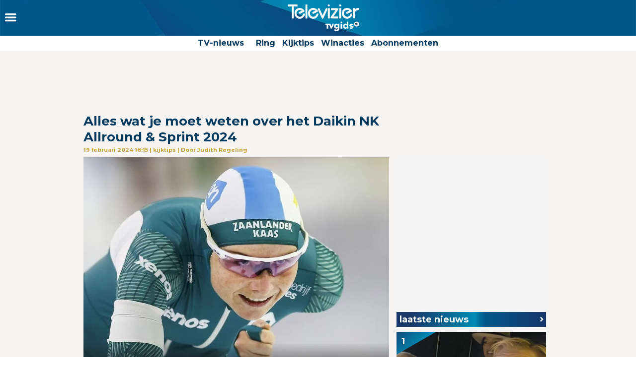

--- FILE ---
content_type: application/javascript
request_url: https://assets.televizier.nl/v44/js/main.min.js
body_size: 3881
content:
"use strict";var _slicedToArray=function(){return function(e,t){if(Array.isArray(e))return e;if(Symbol.iterator in Object(e))return function(e,t){var n=[],r=!0,o=!1,i=void 0;try{for(var a,s=e[Symbol.iterator]();!(r=(a=s.next()).done)&&(n.push(a.value),!t||n.length!==t);r=!0);}catch(e){o=!0,i=e}finally{try{!r&&s.return&&s.return()}finally{if(o)throw i}}return n}(e,t);throw new TypeError("Invalid attempt to destructure non-iterable instance")}}();function shortenText(e,t){var n=document.querySelectorAll(e);if(null!=n)for(var r=0;r<n.length;r++){var o=n[r],i=document.defaultView.getComputedStyle(o,null).getPropertyValue("line-height");i=parseFloat(i.slice(0,-2));var a=!1;if(null!=n&&i+1<o.clientHeight&&null!=o.textContent){for(;t*i<o.clientHeight;)a=!0,o.textContent=o.textContent.slice(0,-1);a&&(o.textContent=o.textContent.slice(0,-3),o.textContent=o.textContent.slice(0,o.textContent.lastIndexOf(" ")),o.textContent=o.textContent+" ...")}}setTimeout(function(){},1)}function lazyLoad(e){var t=document.querySelectorAll("[data-"+e+"]");if("IntersectionObserver"in window){var n=new IntersectionObserver(function(t){t.forEach(function(t){t.intersectionRatio>0&&(t.target[e]=t.target.dataset[e],n.unobserve(t.target))})},{rootMargin:"40px 0px",threshold:.01});t.forEach(function(e){n.observe(e)})}else for(var r=0;r<t.length;r++)t[r][e]=t[r].dataset[e]}function postUserNewsletterPlain(e){return new Promise(function(t,n){var r={};r.email=e,$.post("/selligent-newsletter/",r,function(e,r){"success"==r&&-1!==e.trim().indexOf("done")?t(200):n(Error("Something went wrong while subscribing..."))})})}function scrollToContainer(e){document.querySelector(e).scrollIntoView({behavior:"smooth"})}!function(e,t){e=e||"docReady",t=t||window;var n=[],r=!1,o=!1;function i(){if(!r&&"complete"===document.readyState){r=!0;for(var e=0;e<n.length;e++)n[e].fn.call(window,n[e].ctx);n=[]}}function a(){"complete"===document.readyState&&i()}t[e]=function(e,t){if("function"!=typeof e)throw new TypeError("callback for docReady(fn) must be a function");r?setTimeout(function(){e(t)},1):(n.push({fn:e,ctx:t}),"complete"===document.readyState?setTimeout(i,1):o||(document.addEventListener?(document.addEventListener("DOMContentLoaded",i,!1),window.addEventListener("load",i,!1)):(document.attachEvent("onreadystatechange",a),window.attachEvent("onload",i)),o=!0))}}("docReady",window),window.setFallbackImage=function(e){for(var t=e.parentNode.children,n=0;n<t.length;n++)t[n].hasAttribute("srcset")?t[n].setAttribute("srcset",ENVIRONMENTUPLOAD+"/img/bg/background_blue.jpg"):t[n].hasAttribute("src")&&t[n].setAttribute("src",ENVIRONMENTUPLOAD+"/img/bg/background_blue.jpg"),t[n].hasAttribute("onerror")&&t[n].removeAttribute("onerror")},window.createIframeDiv=function(){for(var e=document.querySelectorAll(".single__text iframe"),t=0;t<e.length;t++)if(!e[t].src.includes("www.instagram.com")&&!e[t].src.includes("platform.twitter.com")){var n=document.createElement("div"),r=document.createElement("p"),o=void 0,i=e[t].parentNode;null==(o="HTMLParagraphElement"===e[t].parentNode.constructor.name?e[t].parentNode.previousSibling:e[t].previousSibling)&&(o=e[t].parentNode.previousSibling),i="HTMLParagraphElement"===e[t].parentNode.constructor.name?e[t].parentNode:null,n.classList.add("responsive-embed-wrapper"),n.appendChild(e[t]),r.appendChild(n),o&&(o.parentNode.insertBefore(r,o.nextSibling),"HTMLParagraphElement"===i.constructor.name&&i.remove())}},window.moveGuidincBlock=function(){var e=document.querySelector(".single__text .single__guidinc-news"),t=document.querySelector(".single__text .section-banner");e&&t&&t.parentNode.insertBefore(e,t)},window.submitCustomForm=function(){var e=$(".form-shortcode-wrapper").serializeArray(),t=document.querySelector(".form-shortcode-wrapper"),n=!1,r={},o=1;e.forEach(function(e){if("optinNewsletter"===e.name)n=!0;else{if(e.name in r||e.name.includes("[]")){var t=String(e.name+o).replace("[]","");return r[t]=e.value,void o++}r[e.name]=e.value}}),t.reportValidity()&&(n?postUserNewsletterPlain(document.querySelector('input[name="email"]').value).then(function(){postFormData(r)}).catch(function(){console.error("Something went wrong when posting data for newsletter subscription...")}):postFormData(r))},window.postFormData=function(e){var t=document.getElementById("isArticle").innerText;$.post("/api/submitform",{data:e},function(e){JSON.parse(e).success?"1"===t?(document.querySelector(".form-shortcode-wrapper").innerHTML=document.getElementById("thankYouContent").innerHTML,scrollToContainer("#customFormWrapper")):window.location.href=window.location.href.split("?")[0].replace(/\/$/,"")+"/bedankt":document.querySelector(".error").style.display="block"})},window.createForm=function(){var e=document.querySelector(".form-shortcode-wrapper"),t=JSON.parse(document.getElementById("formdata").innerText),n=JSON.parse(document.getElementById("formid").innerText),r=JSON.parse(document.getElementById("submitText").innerText),o=JSON.parse(document.getElementById("optinText").innerText),i=JSON.parse(document.getElementById("showOptin").innerText);i="1"===i,$(".form-shortcode-wrapper").formRender({dataType:"json",formData:t});var a=document.createElement("input");if(a.setAttribute("type","hidden"),a.setAttribute("name","formId"),a.setAttribute("value",n),e.appendChild(a),i){var s=document.createElement("input"),c=document.createElement("label"),l=document.createElement("div");l.classList.add("formbuilder-checkbox"),s.setAttribute("type","checkbox"),s.setAttribute("name","optinNewsletter"),s.setAttribute("id","optinNewsletter"),c.setAttribute("for","optinNewsletter"),c.setAttribute("class","text"),c.textContent=""!==o&&null!==o?o:"Schrijf je in voor de nieuwsbrief",l.appendChild(s),l.appendChild(c),e.appendChild(l)}var u=document.createElement("button");u.setAttribute("type","button"),u.classList.add("button-plain"),u.innerText=""!==r&&null!==r?r:"Verstuur",e.appendChild(u),u.addEventListener("click",function(){submitCustomForm()});var d=document.querySelectorAll(".tooltip-element"),m=document.querySelectorAll(".formbuilder-checkbox label"),p=document.querySelectorAll(".rendered-form input.datumkiezer");d.forEach(function(e){e.textContent="i"}),m.forEach(function(e){var t=document.createElement("div");t.classList.add("formbuilder-checkbox-check"),e.prepend(t)}),$(".rendered-form input.datepicker ").each(function(){$(this).datepicker({dateFormat:"dd-mm-yy"})}),p.forEach(function(e){e.setAttribute("placeholder","dd/mm/yyyy"),e.setAttribute("type","text"),e.style.background="url('/static/img/icon/calendar.png"}),document.querySelectorAll(".rendered-form input.datumkiezer").forEach(function(e){e.oninput=function(t){var n=e.selectionStart-1;e.value.match(/[^0-9\-\/]/)&&(e.value=e.value.replace(/[^0-9\-\/]/g,""),e.setSelectionRange(n,n))}}),$(".formbuilder-select:has(.datepicker-one-third)").each(function(e){console.log(e),$(this).addClass("datepicker-one-third")})},window.runPostReq=function(e,t,n,r){var o=arguments.length>4&&void 0!==arguments[4]&&arguments[4];return new Promise(function(i,a){var s=new XMLHttpRequest;s.withCredentials=!1;var c=n+t;o?s.open("POST",e):s.open("POST",env+e),s.setRequestHeader("content-type","application/x-www-form-urlencoded"),!1!==r&&s.setRequestHeader("Authorization","Bearer "+r),s.onload=function(){200==s.status?i(s.response):a(s.response)},s.onerror=function(){a(Error("Network Error"))},s.send(c)})},window.tTDL=function(e,t,n){try{void 0!==e&&window.dataLayer.push({event:"Televizier",category:e,action:t,label:n})}catch(e){}},window.getCookie=function(e){var t={};return document.cookie.split(";").forEach(function(e){var n=e.split("="),r=_slicedToArray(n,2),o=r[0],i=r[1];t[o.trim()]=i}),void 0===t[e]?"":t[e]},window.addEventListener("load",function(){createIframeDiv(),moveGuidincBlock(),document.getElementById("customFormWrapper")&&createForm()}),docReady(function(){lazyLoad("src"),shortenText(".h-shorten",2),shortenText(".h-shorten-1",1)},document);var showConsentTool=function(){return __tcfapi("showConsentManager",2,function(e){},null),!0};function toggleMenu(e){e.stopPropagation();var t=document.querySelector(".menu__sidebar");e.target!==t&&("0px"===t.style.left?(t.style.left="-275px",t.classList.toggle("active"),window.removeEventListener("click",toggleMenu)):(t.style.left="0px",t.classList.toggle("active"),window.addEventListener("click",toggleMenu)))}function toggleSubMenu(e){e.stopPropagation();var t=e.currentTarget,n=t.querySelector(".menu__menu-submenu"),r=t.querySelector(".menu__arrow");n.classList.toggle("menu__menu-submenu--expanded"),r.classList.toggle("active")}function stickyMenu(){var e=document.querySelector(".menu__submenu--verkiezingen");null!=e&&(window.scrollY>=102?(e.style.position="fixed",e.style.top="0",e.style.width="100%"):(e.style.position="relative",e.style.top="unset",e.style.width="unset"))}function showNewsletterMessage(e){200==e.status?($(".ring-inline-input__error-newsletter").hide(),$(".ring-inline-input__success-newsletter").show()):409==e.status?($(".ring-inline-input__error-newsletter").text("Je e-mail is niet valide!"),$(".ring-inline-input__success-newsletter").hide(),$(".ring-inline-input__error-newsletter").show()):($(".ring-inline-input__error-newsletter").text("Er is helaas iets fout gegaan, probeer het later opnieuw of neem contact op."),$(".ring-inline-input__success-newsletter").hide(),$(".ring-inline-input__error-newsletter").show())}window.validateEmail=function(e){return/^(([^<>()[\]\\.,;:\s@"]+(\.[^<>()[\]\\.,;:\s@"]+)*)|(".+"))@((\[[0-9]{1,3}\.[0-9]{1,3}\.[0-9]{1,3}\.[0-9]{1,3}\])|(([a-zA-Z\-0-9]+\.)+[a-zA-Z]{2,}))$/.test(e)},window.runPostReq=function(e,t,n,r){return new Promise(function(o,i){var a=new XMLHttpRequest;a.withCredentials=!1;var s=n+t;a.open("POST",e),a.setRequestHeader("content-type","application/x-www-form-urlencoded"),!1!==r&&a.setRequestHeader("Authorization","Bearer "+r),a.onload=function(){200===parseInt(a.status)?o(a.response):i(a.response)},a.onerror=function(){i(Error("Could not execute POST call."))},a.send(s)})},docReady(function(){var e=document.getElementById("search-field"),t=document.getElementById("search-submit");if(e&&t){var n=function(t){if(13===t.keyCode||void 0===t.keyCode){t.preventDefault();var n=e.value;window.location.replace("/zoeken?q="+encodeURIComponent(n))}};e.addEventListener("keyup",n),t.addEventListener("click",n)}}),window.onscroll=function(){stickyMenu()},window.postNewsletterMautic=function(){var e=!(arguments.length>0&&void 0!==arguments[0])||arguments[0],t=arguments.length>1&&void 0!==arguments[1]?arguments[1]:null,n=arguments.length>2&&void 0!==arguments[2]&&arguments[2];return new Promise(function(r,o){var i=t||document.getElementById("newsletterEmail").value,a=validateEmail(i),s="&email="+encodeURIComponent(i),c=[];n&&(s+="&isRing=1"),a?runPostReq("/api/mautic/subscribe",s,"",!1).then(function(t){var n=JSON.parse(t);e&&showNewsletterMessage(n)},function(t){c.status=400,e&&showNewsletterMessage(c),o(t)}):(c.status=409,e&&showNewsletterMessage(c),o(showNewsletterMessage(c)))})};

--- FILE ---
content_type: application/javascript
request_url: https://assets.televizier.nl/v44/js/election.js
body_size: 6643
content:
var elAutocompl = [];
var categoryData;
var electionData;
var chosenPaticipants = [];
var currentCategory = 0;
var userEmail = null;

$(document).ready(function () { // functionality initalizing on page load
    if (document.getElementById('categoryData') && document.getElementById('electiondata')) {
        // obtaining data
        categoryData = JSON.parse(document.getElementById('categoryData').innerText);
        electionData = JSON.parse(document.getElementById('electiondata').innerText);

        categoryData.push({
            id: 0,
            titel: 'Overzicht'
        });
        autocomplete(document.getElementById("elecInput"), elAutocompl);

        // set first nav item active
        // document.getElementsByClassName('navigation-list__item')[0].className = 'navigation-list__item navigation-list__item--category navigation-list__item--active';


        // eventlistener for navigational buttons
        $('#RingControlLeft').on('click', previousVote);

        $('#RingControlRight').on('click', nextVote);

        initVote(categoryData[currentCategory]);


        // event listener on search
        document.getElementById('searchParticipants').addEventListener('keyup', function() {filterResults(this.value)});

        // event listener on drop down
        document.getElementById('genderSelect').addEventListener('change', function() {sortByGender(this.value)});

        //  event listener on submit
        document.getElementById('submitVote').addEventListener('click', handleVoteSubmission);

        window.localStorage.setItem('previousVotes', '[]');

        // make sure popup shows consent box for youth when "jeugd" verkiezing
        // p.s. is reversed, because of prefixes for others browsers, so when not "jeugd" verkiezing, hide consent box. otherwise keep showing it
        if (electionData.soort == 'jeugd') {
            // do nothing
        } else {
            document.querySelector('.ring__jeugd-check--wrapper').style.display = 'none';
        }
    }
});

function nextVote() {
    if (currentCategory < categoryData.length - 1) {
        currentCategory++;
        initVote(categoryData[currentCategory]);
        setControllers();
    }
}

function setControllers() {
    var controller = document.getElementById('RingControlRight');
    if (currentCategory === categoryData.length - 1) {
        controller.classList.add('ring__control--disabled');
    } else {
        if (controller.classList.contains('ring__control--disabled')) {
            controller.classList.remove('ring__control--disabled')
        }
    }

    controller = document.getElementById('RingControlLeft');
    if (currentCategory === 0) {
        controller.classList.add('ring__control--disabled');
    } else {
        if (controller.classList.contains('ring__control--disabled')) {
            controller.classList.remove('ring__control--disabled')
        }
    }
}

function previousVote() {
    if (currentCategory > 0) {
        currentCategory--;
        resetSelected();
        initVote(categoryData[currentCategory]);
        setControllers();
    }
}

function updateProgressBar(currentCategory) {
    var bar = document.getElementById('ring-progress-bar');
    bar.style.width = (currentCategory + 1) / categoryData.length * 100 + '%';
}

function initVote(category) {
    updateProgressBar(currentCategory);
    document.getElementById('noVotesMade').style.display = 'none';
    document.getElementById('elecInput').value = '';
    var title = category.titel;
    var subtitle = category.subtitel;
    var id = category.id;
    var blanco = category.blanco;
    var nom = category.nominatie;
    var hideInfo = category.meer_info;
    var hideOmr = category.omroep;

    if (title !== undefined) {
        document.getElementById('electionTitle').innerText = title;
    }

    if (subtitle !== undefined) {
        document.getElementById('electionSubtitle').innerHTML = subtitle;
    } else {
        document.getElementById('electionSubtitle').innerText = '';
    }
    category.gender === "1" ? showGenderFilter(true) : showGenderFilter(false);
    
    showParticipants(id, blanco, nom, hideInfo, hideOmr);

    if (category.id === 0 && userId !== undefined) {
        showVotes();
        return;
    } else if (category.id === 0 && userId === undefined) {
        document.getElementById('noVotesMade').style.display = 'block';
        document.getElementById('filter-wrapper').style.display = 'none';
    }
}


var staticpath = 'https://assets.televizier.nl/upload/';
var blancImg = 'https://assets.televizier.nl/img/blanco_stem.png';
var elecInput = document.getElementById('elecInput');
var votesArray = [];
var userId;
var asc;
var gaveConsent = false;
var previousVotes = [];

function randomizeData(data) { // function to shuffle array (randomize order)
    for (var i = data.length; i > 1; i--) {
        var r = Math.floor(Math.random() * i);
        var temp = data[r];
        data[r] = data[i - 1];
        data[i - 1] = temp;
    }
    return data;
}

function showParticipants(id, blanco, nom, hideinfo, hideomr) { // show participants according to selected category
    document.getElementById('participantList').style.display = '';
    document.getElementById('voteresultOverview').style.display = 'none';
    document.getElementById('filter-wrapper').style.display = '';
    var participantData = randomizeData(JSON.parse(document.getElementById('participantData').innerText));

    if (blanco === '1') {
        participantData.push({
            categorie_id: id,
            id: -1,
            naam: 'Blanco stem',
            meer_info: '',
            afbeelding: 'https://assets.televizier.nl/img/blanco_stem.png',
            type: '',
            geslacht: '',
            omroep: 'Geen keuze in deze categorie'
        })
    }

    if (nom === '1') {
        document.getElementById('election-input').style.display = '';
        document.getElementById('elecInput').dataset.catId = id;
    } else {
        document.getElementById('election-input').style.display = 'none';
    }

    var filteredArray = [];
    var element = document.getElementById('participantList');

    while (element.firstChild) {
        element.removeChild(element.firstChild);
    }

    participantData.filter(function (data) {
        if (data.categorie_id === id) {
            filteredArray.push(data);
        }
    });
    
    // broadcastSelect.options.length = 0;

    var broadCastArray = [];
    var defaultOption = document.createElement('option');
    defaultOption.text = 'Zender';
    defaultOption.value = '';
    // broadcastSelect.add(defaultOption);

    for (var i = 0; i < filteredArray.length; i++) { // create list of participants
        var item = filteredArray[i];
        var card = document.createElement('div');
        var card_img = document.createElement('div');
        var image = document.createElement('img');
        var text = document.createElement('div');
        var title = document.createElement('h3');
        var subtitle = document.createElement('p');
        var subtitleInf = document.createElement('p');
        card.className = 'card clickable';

        if (chosenPaticipants[currentCategory] !== undefined && chosenPaticipants[currentCategory]['id'] === item.id.toString()) {
            card.className += ' card--selected';
        }

        card.id = 'cat-'+ item.categorie_id + '-part-' + item.id;
        card.setAttribute('data-id', item.id);
        card.setAttribute('data-cat-id', item.categorie_id);
        card.setAttribute('data-omr', item.omroep);
        card.setAttribute('data-name', item.naam);
        card.setAttribute('data-info', item.meer_info.replace(';', ','));
        item.geslacht ?  card.setAttribute('data-gender', item.geslacht.toLowerCase()) : card.setAttribute('data-gender', '');
        card.setAttribute('data-tags', item.tags);
        card.setAttribute('onclick', 'appendVote(this)');
        card_img.className = 'card__img';

        if (item.id.toString() !== '-1') {
            image.setAttribute('src', staticpath + item.afbeelding);
            card.setAttribute('data-afbeelding', staticpath + item.afbeelding)
        } else {
            image.setAttribute('src', 'https://assets.televizier.nl/img/blanco_stem.png');
            card.setAttribute('data-afbeelding', 'https://assets.televizier.nl/img/blanco_stem.png')
        }
        title.className = 'card__title';

        title.textContent = item.naam;

        if (hideinfo !== '1') {
            subtitleInf.classList.add('card__sub-title', 'card__sub-title--moreinfo');
            subtitleInf.textContent = item.meer_info.replace(';', ',');
        }

        if (hideomr !== '1') {
            subtitle.className = 'card__sub-title';
            subtitle.textContent = item.omroep;
        }

        text.className = 'card__text';
        text.appendChild(title);
        text.appendChild(subtitle);
        text.appendChild(subtitleInf);

        card_img.appendChild(image)
        card.appendChild(card_img);
        card.appendChild(text);

        var participantList = document.getElementById('participantList');

        if (chosenPaticipants[currentCategory] !== undefined && chosenPaticipants[currentCategory]['id'] === item.id.toString()) {
            participantList.insertBefore(card, participantList.firstChild);
        } else {
            participantList.appendChild(card);
        }

    }
}

function getPreviousVotes() {
    var fdata = new FormData();
    fdata.append('getPreviousVotes', 1);
    fdata.append('uuid', userId);
    fdata.append('elecId', electionData.id);
    previousVotes = [];

    $.ajax({
        url: location.protocol + '//' + location.host + "/election/",
        type: "POST",
        data: fdata,
        contentType: false,
        cache: false,
        processData: false,
        success: function (data) {
            previousVotes = JSON.parse(data);
            setPreviousParticipants(previousVotes);
            window.localStorage.setItem('previousVotes', data);
        }
    });
}

function showVotes() {
    var fdata = new FormData();
    fdata.append('getVotes', 1);
    fdata.append('uuid', userId);
    fdata.append('elecId', electionData.id);

    if (chosenPaticipants.length > 0) {
        document.getElementById('filter-wrapper').style.display = 'none';
        document.getElementById('participantList').style.display = 'none';
        document.getElementById('voteresultOverview').style.display = 'block';
        var wrapper = document.getElementById('resultsVotes');
        wrapper.textContent = '';

        for (var i = 0; i < (categoryData.length - 1); i++) {
            var row = document.createElement('div');
            var rowImg = document.createElement('div');
            var img = document.createElement('img');
            var rowItem = document.createElement('div');
            var catName = document.createElement('div');
            var rowName = document.createElement('div');
            var adjust = document.createElement('div');

            row.className = 'voteresult ring__vote-row';
            rowImg.className = 'ring__vote-row--image';
            rowItem.className = 'ring__vote-row--item';
            catName.className = 'card__sub-title';
            rowName.className = 'ring__title';
            adjust.className = 'ring__vote-row--change text--smaller text text--gray';

            catName.textContent = categoryData[i].titel;
            adjust.textContent = 'Aanpassen';

            if (chosenPaticipants[i]) {
                if (chosenPaticipants[i].name !== 'null' && chosenPaticipants[i].name !== null) {
                    rowName.textContent = chosenPaticipants[i].name;
                } else {
                    rowName.textContent = 'Blanco stem';
                }

                if (chosenPaticipants[i].afbeelding !== null && chosenPaticipants[i].afbeelding !== 'https://assets.televizier.nl/upload/null') {
                    img.src = chosenPaticipants[i].afbeelding;
                } else {
                    img.src = 'https://assets.televizier.nl/img/blanco_stem.png';
                }
                rowImg.setAttribute('onclick', 'goToCat(' + i + ')');
                adjust.setAttribute('onclick', 'goToCat(' + i + ')');
            } else if (categoryData.id !== 0) {
                rowName.textContent = 'Geen stem';
                img.src = 'https://assets.televizier.nl/img/blanco_stem.png';
                rowImg.setAttribute('onclick', 'goToCat(' + i + ')');
                adjust.setAttribute('onclick', 'goToCat(' + i + ')');
            } else {
                // skip creating element
            }

            rowItem.appendChild(catName);
            rowItem.appendChild(rowName);
            rowItem.appendChild(adjust);
            rowImg.appendChild(img);

            row.appendChild(rowImg);

            row.appendChild(rowItem);

            wrapper.appendChild(row);
        }
    } else {
        document.getElementById('noVotesMade').style.display = 'block';
        document.getElementById('filter-wrapper').style.display = 'none';
    }    
}

function appendVote(item) { 
    var cat;
    var part;

    if (item.id === 'elecInputBtn') {
        part = "\"" + item.previousElementSibling.value + "\"";
        cat = item.previousElementSibling.dataset.catId;
        chosenPaticipants[currentCategory] = {
            "name": part,
            "afbeelding": 'https://assets.televizier.nl/img/blanco_stem.png'
        }
    } else {
        cat = item.dataset.catId;
        part = item.dataset.id;
        chosenPaticipants[currentCategory] = item.dataset;
    }

    if (gaveConsent) {
        saveVote(part, cat);
    } else {
        document.getElementById('modal').style.display = 'block';
        document.getElementById('consentVote').setAttribute('onclick', 'consentVote(' + part + ', ' + cat + ')');
    }
    
}

function consentVote(part, cat) { // allow user to consent to terms
    var emailRg = /^([\w-+\.]+@([\w-]+\.)+[\w-]{2,4})?$/;
    var mail = document.getElementById('str_email').value;
    var elecId = electionData.id;

    if (electionData.soort == 'jeugd') {
        // if not given consent, show message
        if (!document.querySelector('.ring__jeugd-check--input').checked) {
            document.getElementById('error_voted_youth').style.display = 'block';
            return;
        } else {
            document.getElementById('error_voted_youth').style.display = 'none';
        }
    }

    if (mail !== '' && emailRg.test(mail)) {
        fdata = new FormData();
        fdata.append('consent-mail', mail);
        fdata.append('elecId', elecId);
        fdata.append('osb_duid', getCookie('_osb_duid'));
        fdata.append('osb_cduid', getCookie('_osb_cduid'));
        electionData.soort == 'jeugd' ? fdata.append('jeugdConsent', '1') : fdata.append('jeugdConsent', '0');
        userEmail = mail;

        $.ajax({
            url: location.protocol + '//' + location.host + "/election/",
            type: "POST",
            data: fdata,
            contentType: false,
            cache: false,
            processData: false,
            success: function (data) {
                if (data.length > 1 && data !== 'already_submitted' && data !== 'already_voted') {
                    userId = data;
                    document.getElementById('str_email').value = '';
                    gaveConsent = true;
                    closeModal();
                    saveVote(part, cat);
                } else if (data === 'already_submitted') {
                    document.getElementById('error_voted_email').style.display = 'none';
                    document.getElementById('error_str_email').style.display = 'none';
                    document.getElementById('error_submit_email').style.display = 'block';
                } else if (data === 'already_voted') {
                    document.getElementById('error_voted_email').style.display = 'block';
                    document.getElementById('error_submit_email').style.display = 'none';
                    document.getElementById('error_str_email').style.display = 'none';
                } else {
                    document.getElementById('error_voted_email').style.display = 'none';
                    document.getElementById('error_submit_email').style.display = 'none';
                    document.getElementById('error_str_email').style.display = 'none';
                }
            }
        });
    } else {
        document.getElementById('error_voted_email').style.display = 'none';
        document.getElementById('error_submit_email').style.display = 'none';
        document.getElementById('error_str_email').style.display = 'block';
    }
}

function setPreviousParticipants(data) { // set previous votes in case someone already voted
    for (var i = 0; i < data.length; i++) {
        chosenPaticipants[i] = {
            'afbeelding': staticpath + data[i]['afbeelding'],
            'catId': data[i]['categorie_id'],
            'gender': data[i]['geslacht'],
            'id': data[i]['deelnemer_id'],
            'name': data[i]['naam'],
            'omr': data[i]['omroep']
        };
    }
}   

function sortByBroadcast(value) {
    if (value !== '') {
        $('#participantList .card').hide().filter(function() {
            return $(this).data('omr') == value
        }).show();
    } else {
        $('#participantList .card').show();
    }
}

function showGenderFilter(show) {
    var select = document.getElementById('genderSelect');
    
    if (!show) {
        select.disabled = true;
        select.style.display = 'none';
    } else {
        select.disabled = false;
        select.style.display = 'block';
    }
}

function sortByGender(value) {
    if (value !== '') {
        $('#participantList .card').hide().filter(function() {
            return $(this).data('gender') == value.toLowerCase();
        }).show();
    } else {
        $('#participantList .card').show();
    }
}

function resetSelected() {
    var cards = document.querySelectorAll('.card.clickable');
    for (var i = 0; i < cards.length; i++) {
        cards[i].classList.remove('card--selected');
    }
}

function scrollToTop() {
    var top = document.getElementById("verkiezing-top");
    if (top) {
        top.scrollIntoView();
    }
}

function goNext() {
    document.getElementById('noVotesMade').style.display = 'none';
    channels = document.getElementsByTagName("select")
    for (i = 0; i < channels.length; i++){
        channels[i].selectedIndex = 0; // resetting dropdown
    }
    document.getElementById('searchParticipants').value = ''; // resetting search
    // var currCat = document.querySelector('.navigation-list__item--active');
    // currCat.classList.add('voted');
    // var nextCat = document.querySelector('.navigation-list__item:not(.voted):not(.navigation-list__item--active)');

    nextVote();

    if (currentCategory === categoryData.length - 1) { // if final page
        if (userId) {
            showVotes();
        } else {
            // do nothing
        }
    }

   scrollToTop();
}

function closeModal() {
    document.getElementById('modal').style.display = 'none';
}

function goToCat(id) {
    currentCategory = id;
    resetSelected();
    initVote(categoryData[id]);
    setControllers();
    scrollToTop();
}

function saveVote(id, cat) {
    voteData = new FormData();
    id === '' ? voteData.append('idVote', -1) : voteData.append('idVote', id);
    voteData.append('catVote', cat);
    voteData.append('user', userId);
    voteData.append('elecId', electionData.id);

    $.ajax({
        url: location.protocol + '//' + location.host + "/election/",
        type: "POST",
        data: voteData,
        contentType: false,
        cache: false,
        processData: false,
        success: function (data) {
            if (data == '1') {
                alterLocalVote(id, cat);
                goNext();
            } else {
                console.error('Could not submit vote');
            }
        }
    });
}

function alterLocalVote(id, cat) { // altering localvotes
    var votes = JSON.parse(window.localStorage.getItem('previousVotes'));
    var adjusted = false;
    var userId = id;

    if (votes) {
        for (var i = 0; i < votes.length; i++) {
            if (parseInt(votes[i]["categorie_id"]) == cat) {
                votes[i]["deelnemer_id"] = userId;
                adjusted = true;
            }
        }
    }
    
    if (adjusted) {
        window.localStorage.setItem('previousVotes', JSON.stringify(votes));
        previousVotes = votes;
    } else if (votes.length == 0 || !adjusted) {
        var newVote = {"deelnemer_id": String(userId), "categorie_id": String(cat)};
        previousVotes.push(newVote);
        window.localStorage.setItem('previousVotes', JSON.stringify(previousVotes));
    } else {
        // do nothing
    }
}

function suggestFreeChoice(inp,cat) {
    $.ajax({
        url: location.protocol + '//' + location.host + "/election/fv/"+encodeURI(inp)+"/"+encodeURI(cat),
        type: "GET",
        contentType: false,
        cache: false,
        processData: true,
        success: function (data) {
            var results = [];
            for(var i=0; i<data.length; i++){
                results.push(data[i]['v']);
            }
            elAutocompl = results;
        }
    });
}


function filterResults(value) {
    var listWrapper = document.getElementById('participantList');
    var item = listWrapper.getElementsByClassName('card');

    for (var i = 0; i < item.length; i++) {
        var a = item[i].getElementsByClassName("card__title")[0];
        var name = a.textContent;
        var tag = item[i].dataset.tags;
        var omr = item[i].dataset.omr;
        var info = item[i].dataset.info;
        if (name.toLowerCase().indexOf(value.toLowerCase()) > -1 || tag.toLowerCase().indexOf(value.toLowerCase()) > -1 || omr.toLowerCase().indexOf(value.toLowerCase()) > -1 || info.toLowerCase().indexOf(value.toLowerCase()) > -1) {
            item[i].style.display = "";
        } else {
            item[i].style.display = "none";
        }
      }
}

function sortList() {
    var ascIcon = document.getElementById('sort-down');
    var descIcon = document.getElementById('sort-up');
    var list, i, switching, b, shouldSwitch, dir, switchcount = 0;
    list = document.getElementById("participantList");
    switching = true;
    dir = "asc";

    while (switching) {
        switching = false;
        b = list.getElementsByClassName("card");
        for (i = 0; i < (b.length - 1); i++) {
            shouldSwitch = false;

            if (dir === "asc") {
                if (b[i].textContent.toLowerCase() > b[i + 1].textContent.toLowerCase()) {
                    shouldSwitch = true;
                    break;
                }
            } else if (dir === "desc") {
                if (b[i].textContent.toLowerCase() < b[i + 1].textContent.toLowerCase()) {
                    shouldSwitch = true;
                    break;
                }
            }
        }
        if (shouldSwitch) {
            b[i].parentNode.insertBefore(b[i + 1], b[i]);
            switching = true;
            switchcount++;
        } else {
            if (switchcount === 0 && dir === "asc") {
                dir = "desc";
                switching = true;
            }
        }
    }

    asc = !asc;

    // if (!asc) {
    //     ascIcon.style.display = 'none';
    //     descIcon.style.display = 'block';
    // } else {
    //     ascIcon.style.display = 'block';
    //     descIcon.style.display = 'none';
    // }

}


function autocomplete(inp, arr) {
    /*the autocomplete function takes two arguments,
    the text field element and an array of possible autocompleted values:*/
    var currentFocus;
    /*execute a function when someone writes in the text field:*/
    inp.addEventListener("input", function(e) {
        e.preventDefault();
        var a, b, i, val = this.value;
        var co = this.dataset.catId;
        /*close any already open lists of autocompleted values*/
        closeAllLists();
        if (!val) { 
            filterResults(document.getElementById('searchParticipants').value);
            return false;
        }
        currentFocus = -1;

        
        /*create a DIV element that will contain the items (values):*/
        a = document.createElement("DIV");
        a.setAttribute("id", this.id + "electionautocomplete-list");
        a.setAttribute("class", "ring-inline-input__autocomplete");
        /*append the DIV element as a child of the autocomplete container:*/
        this.parentNode.parentNode.appendChild(a);
        /*for each item in the array...*/
        if(val.length >=  3 && val.length % 2){
           suggestFreeChoice(val,co);
        }
        if(val.length >=  3 ){
           filterResults(val);

            for (i = 0; i < elAutocompl.length; i++) {
            /*check if the item starts with the same letters as the text field value:*/
           // if (elAutocompl[i].substr(0, val.length).toUpperCase() == val.toUpperCase()) {
                /*create a DIV element for each matching element:*/
                b = document.createElement("DIV");
                /*make the matching letters bold:*/
              //  b.innerHTML = "<strong>" + elAutocompl[i].substr(0, val.length) + "</strong>";
                b.innerHTML += elAutocompl[i];
                /*insert a input field that will hold the current array item's value:*/
                b.innerHTML += "<input type='hidden' value='" + elAutocompl[i] + "'>";
                /*execute a function when someone clicks on the item value (DIV element):*/
                    b.addEventListener("click", function(e) {
                    /*insert the value for the autocomplete text field:*/
                    inp.value = this.getElementsByTagName("input")[0].value;
                    /*close the list of autocompleted values,
                    (or any other open lists of autocompleted values:*/
                    closeAllLists();
                });
                a.appendChild(b);
          //  }
            }
        }else{
           filterResults(val);
        }
    });
    /*execute a function presses a key on the keyboard:*/
    inp.addEventListener("keydown", function(e) {
        var x = document.getElementById(this.id + "electionautocomplete-list");
        if (x) x = x.getElementsByTagName("div");
        if (e.keyCode == 40) {
          /*If the arrow DOWN key is pressed,
          increase the currentFocus variable:*/
          currentFocus++;
          /*and and make the current item more visible:*/
          addActive(x);
        } else if (e.keyCode == 38) { //up
          /*If the arrow UP key is pressed,
          decrease the currentFocus variable:*/
          currentFocus--;
          /*and and make the current item more visible:*/
          addActive(x);
        } else if (e.keyCode == 13) {
          /*If the ENTER key is pressed, prevent the form from being submitted,*/
          e.preventDefault();
          if (currentFocus > -1) {
            /*and simulate a click on the "active" item:*/
            if (x) x[currentFocus].click();
          }
        }
    });
    function addActive(x) {
      /*a function to classify an item as "active":*/
      if (!x) return false;
      /*start by removing the "active" class on all items:*/
      removeActive(x);
      if (currentFocus >= x.length) currentFocus = 0;
      if (currentFocus < 0) currentFocus = (x.length - 1);
      /*add class "autocomplete-active":*/
      x[currentFocus].classList.add("electionautocomplete-active");
    }
    function removeActive(x) {
      /*a function to remove the "active" class from all autocomplete items:*/
      for (var i = 0; i < x.length; i++) {
        x[i].classList.remove("electionautocomplete-active");
      }
    }
    function closeAllLists(elmnt) {
      /*close all autocomplete lists in the document,
      except the one passed as an argument:*/
      var x = document.getElementsByClassName("ring-inline-input__autocomplete");
      for (var i = 0; i < x.length; i++) {
        if (elmnt != x[i] && elmnt != inp) {
        x[i].parentNode.removeChild(x[i]);
      }
    }
  }
  /*execute a function when someone clicks in the document:*/
  document.addEventListener("click", function (e) {
      closeAllLists(e.target);
  });
}

// simple function to POST submit and send email to user
function handleVoteSubmission(e) {
    e.preventDefault();

    var form = addDataToForm('voteresultOverview', {
        'uuid': userId,
        'elec': electionData['id']
    });

    form.submit();
}

function addDataToForm(form, data) {
    if(typeof form === 'string') {
        if(form[0] === '#') form = form.slice(1);
        form = document.getElementById(form);
    }

    var keys = Object.keys(data);
    var name;
    var value;
    var input;

    for (var i = 0; i < keys.length; i++) {
        name = keys[i];
        Array.prototype.forEach.call(form.elements, function (inpt) {
            if(inpt.name === name) {
                inpt.parentNode.removeChild(inpt);
            }
        });

        value = data[name];
        input = document.createElement('input');
        input.setAttribute('name', name);
        input.setAttribute('value', value);
        input.setAttribute('type', 'hidden');

        form.appendChild(input);
    }

    let inputElements   = form.elements;

    if (inputElements.optin && userEmail) {
        inputElements.optin.checked ? window.postNewsletterMautic(false, userEmail, true) : null;
    }

    return form;
}

function resendConfirmation() {
    var email = document.getElementById('str_email').value;
    var elecId = electionData.id;

    voteData = new FormData();
    voteData.append('email', email);
    voteData.append('elecId', elecId);

    $.ajax({
        url: location.protocol + '//' + location.host + "/election/resendmail",
        type: "POST",
        data: voteData,
        contentType: false,
        cache: false,
        processData: false,
        success: function (data) {
            document.getElementById('error_voted_email').style.display = 'none';
            document.getElementById('sent_mail').style.display = 'block';
        }
    });
}
